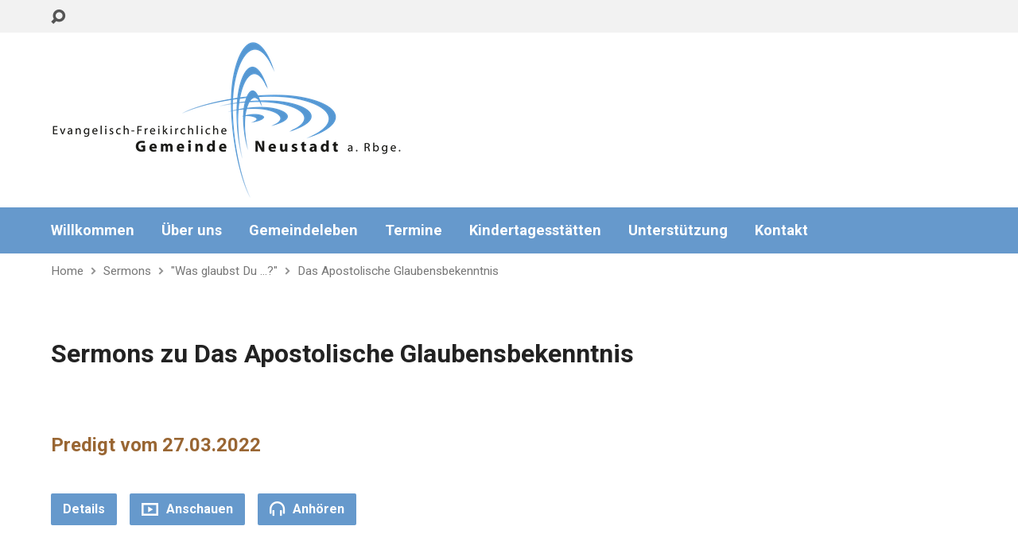

--- FILE ---
content_type: text/html; charset=UTF-8
request_url: https://efg-neustadt.de/sermon-topic/was-glaubst-du/das-apostolische-glaubensbekenntnis/
body_size: 13024
content:
<!DOCTYPE html>
<html class="no-js exodus-html" lang="de">
<head>
<meta charset="UTF-8" />
<link rel="pingback" href="https://efg-neustadt.de/xmlrpc.php" />
<title>Das Apostolische Glaubensbekenntnis &#8211; EFG-Neustadt</title>
<meta name='robots' content='max-image-preview:large' />
<link rel='dns-prefetch' href='//fonts.googleapis.com' />
<link rel="alternate" type="application/rss+xml" title="EFG-Neustadt &raquo; Feed" href="https://efg-neustadt.de/feed/" />
<link rel="alternate" type="application/rss+xml" title="EFG-Neustadt &raquo; Sermon Topic-Feed für Das Apostolische Glaubensbekenntnis" href="https://efg-neustadt.de/sermon-topic/was-glaubst-du/das-apostolische-glaubensbekenntnis/feed/" />
<style id='wp-img-auto-sizes-contain-inline-css' type='text/css'>
img:is([sizes=auto i],[sizes^="auto," i]){contain-intrinsic-size:3000px 1500px}
/*# sourceURL=wp-img-auto-sizes-contain-inline-css */
</style>
<style id='wp-emoji-styles-inline-css' type='text/css'>

	img.wp-smiley, img.emoji {
		display: inline !important;
		border: none !important;
		box-shadow: none !important;
		height: 1em !important;
		width: 1em !important;
		margin: 0 0.07em !important;
		vertical-align: -0.1em !important;
		background: none !important;
		padding: 0 !important;
	}
/*# sourceURL=wp-emoji-styles-inline-css */
</style>
<style id='wp-block-library-inline-css' type='text/css'>
:root{--wp-block-synced-color:#7a00df;--wp-block-synced-color--rgb:122,0,223;--wp-bound-block-color:var(--wp-block-synced-color);--wp-editor-canvas-background:#ddd;--wp-admin-theme-color:#007cba;--wp-admin-theme-color--rgb:0,124,186;--wp-admin-theme-color-darker-10:#006ba1;--wp-admin-theme-color-darker-10--rgb:0,107,160.5;--wp-admin-theme-color-darker-20:#005a87;--wp-admin-theme-color-darker-20--rgb:0,90,135;--wp-admin-border-width-focus:2px}@media (min-resolution:192dpi){:root{--wp-admin-border-width-focus:1.5px}}.wp-element-button{cursor:pointer}:root .has-very-light-gray-background-color{background-color:#eee}:root .has-very-dark-gray-background-color{background-color:#313131}:root .has-very-light-gray-color{color:#eee}:root .has-very-dark-gray-color{color:#313131}:root .has-vivid-green-cyan-to-vivid-cyan-blue-gradient-background{background:linear-gradient(135deg,#00d084,#0693e3)}:root .has-purple-crush-gradient-background{background:linear-gradient(135deg,#34e2e4,#4721fb 50%,#ab1dfe)}:root .has-hazy-dawn-gradient-background{background:linear-gradient(135deg,#faaca8,#dad0ec)}:root .has-subdued-olive-gradient-background{background:linear-gradient(135deg,#fafae1,#67a671)}:root .has-atomic-cream-gradient-background{background:linear-gradient(135deg,#fdd79a,#004a59)}:root .has-nightshade-gradient-background{background:linear-gradient(135deg,#330968,#31cdcf)}:root .has-midnight-gradient-background{background:linear-gradient(135deg,#020381,#2874fc)}:root{--wp--preset--font-size--normal:16px;--wp--preset--font-size--huge:42px}.has-regular-font-size{font-size:1em}.has-larger-font-size{font-size:2.625em}.has-normal-font-size{font-size:var(--wp--preset--font-size--normal)}.has-huge-font-size{font-size:var(--wp--preset--font-size--huge)}.has-text-align-center{text-align:center}.has-text-align-left{text-align:left}.has-text-align-right{text-align:right}.has-fit-text{white-space:nowrap!important}#end-resizable-editor-section{display:none}.aligncenter{clear:both}.items-justified-left{justify-content:flex-start}.items-justified-center{justify-content:center}.items-justified-right{justify-content:flex-end}.items-justified-space-between{justify-content:space-between}.screen-reader-text{border:0;clip-path:inset(50%);height:1px;margin:-1px;overflow:hidden;padding:0;position:absolute;width:1px;word-wrap:normal!important}.screen-reader-text:focus{background-color:#ddd;clip-path:none;color:#444;display:block;font-size:1em;height:auto;left:5px;line-height:normal;padding:15px 23px 14px;text-decoration:none;top:5px;width:auto;z-index:100000}html :where(.has-border-color){border-style:solid}html :where([style*=border-top-color]){border-top-style:solid}html :where([style*=border-right-color]){border-right-style:solid}html :where([style*=border-bottom-color]){border-bottom-style:solid}html :where([style*=border-left-color]){border-left-style:solid}html :where([style*=border-width]){border-style:solid}html :where([style*=border-top-width]){border-top-style:solid}html :where([style*=border-right-width]){border-right-style:solid}html :where([style*=border-bottom-width]){border-bottom-style:solid}html :where([style*=border-left-width]){border-left-style:solid}html :where(img[class*=wp-image-]){height:auto;max-width:100%}:where(figure){margin:0 0 1em}html :where(.is-position-sticky){--wp-admin--admin-bar--position-offset:var(--wp-admin--admin-bar--height,0px)}@media screen and (max-width:600px){html :where(.is-position-sticky){--wp-admin--admin-bar--position-offset:0px}}

/*# sourceURL=wp-block-library-inline-css */
</style><style id='global-styles-inline-css' type='text/css'>
:root{--wp--preset--aspect-ratio--square: 1;--wp--preset--aspect-ratio--4-3: 4/3;--wp--preset--aspect-ratio--3-4: 3/4;--wp--preset--aspect-ratio--3-2: 3/2;--wp--preset--aspect-ratio--2-3: 2/3;--wp--preset--aspect-ratio--16-9: 16/9;--wp--preset--aspect-ratio--9-16: 9/16;--wp--preset--color--black: #000000;--wp--preset--color--cyan-bluish-gray: #abb8c3;--wp--preset--color--white: #fff;--wp--preset--color--pale-pink: #f78da7;--wp--preset--color--vivid-red: #cf2e2e;--wp--preset--color--luminous-vivid-orange: #ff6900;--wp--preset--color--luminous-vivid-amber: #fcb900;--wp--preset--color--light-green-cyan: #7bdcb5;--wp--preset--color--vivid-green-cyan: #00d084;--wp--preset--color--pale-cyan-blue: #8ed1fc;--wp--preset--color--vivid-cyan-blue: #0693e3;--wp--preset--color--vivid-purple: #9b51e0;--wp--preset--color--main: #6699cc;--wp--preset--color--accent: #996633;--wp--preset--color--dark: #000;--wp--preset--color--light: #777;--wp--preset--color--light-bg: #f2f2f2;--wp--preset--gradient--vivid-cyan-blue-to-vivid-purple: linear-gradient(135deg,rgb(6,147,227) 0%,rgb(155,81,224) 100%);--wp--preset--gradient--light-green-cyan-to-vivid-green-cyan: linear-gradient(135deg,rgb(122,220,180) 0%,rgb(0,208,130) 100%);--wp--preset--gradient--luminous-vivid-amber-to-luminous-vivid-orange: linear-gradient(135deg,rgb(252,185,0) 0%,rgb(255,105,0) 100%);--wp--preset--gradient--luminous-vivid-orange-to-vivid-red: linear-gradient(135deg,rgb(255,105,0) 0%,rgb(207,46,46) 100%);--wp--preset--gradient--very-light-gray-to-cyan-bluish-gray: linear-gradient(135deg,rgb(238,238,238) 0%,rgb(169,184,195) 100%);--wp--preset--gradient--cool-to-warm-spectrum: linear-gradient(135deg,rgb(74,234,220) 0%,rgb(151,120,209) 20%,rgb(207,42,186) 40%,rgb(238,44,130) 60%,rgb(251,105,98) 80%,rgb(254,248,76) 100%);--wp--preset--gradient--blush-light-purple: linear-gradient(135deg,rgb(255,206,236) 0%,rgb(152,150,240) 100%);--wp--preset--gradient--blush-bordeaux: linear-gradient(135deg,rgb(254,205,165) 0%,rgb(254,45,45) 50%,rgb(107,0,62) 100%);--wp--preset--gradient--luminous-dusk: linear-gradient(135deg,rgb(255,203,112) 0%,rgb(199,81,192) 50%,rgb(65,88,208) 100%);--wp--preset--gradient--pale-ocean: linear-gradient(135deg,rgb(255,245,203) 0%,rgb(182,227,212) 50%,rgb(51,167,181) 100%);--wp--preset--gradient--electric-grass: linear-gradient(135deg,rgb(202,248,128) 0%,rgb(113,206,126) 100%);--wp--preset--gradient--midnight: linear-gradient(135deg,rgb(2,3,129) 0%,rgb(40,116,252) 100%);--wp--preset--font-size--small: 13px;--wp--preset--font-size--medium: 20px;--wp--preset--font-size--large: 36px;--wp--preset--font-size--x-large: 42px;--wp--preset--spacing--20: 0.44rem;--wp--preset--spacing--30: 0.67rem;--wp--preset--spacing--40: 1rem;--wp--preset--spacing--50: 1.5rem;--wp--preset--spacing--60: 2.25rem;--wp--preset--spacing--70: 3.38rem;--wp--preset--spacing--80: 5.06rem;--wp--preset--shadow--natural: 6px 6px 9px rgba(0, 0, 0, 0.2);--wp--preset--shadow--deep: 12px 12px 50px rgba(0, 0, 0, 0.4);--wp--preset--shadow--sharp: 6px 6px 0px rgba(0, 0, 0, 0.2);--wp--preset--shadow--outlined: 6px 6px 0px -3px rgb(255, 255, 255), 6px 6px rgb(0, 0, 0);--wp--preset--shadow--crisp: 6px 6px 0px rgb(0, 0, 0);}:where(.is-layout-flex){gap: 0.5em;}:where(.is-layout-grid){gap: 0.5em;}body .is-layout-flex{display: flex;}.is-layout-flex{flex-wrap: wrap;align-items: center;}.is-layout-flex > :is(*, div){margin: 0;}body .is-layout-grid{display: grid;}.is-layout-grid > :is(*, div){margin: 0;}:where(.wp-block-columns.is-layout-flex){gap: 2em;}:where(.wp-block-columns.is-layout-grid){gap: 2em;}:where(.wp-block-post-template.is-layout-flex){gap: 1.25em;}:where(.wp-block-post-template.is-layout-grid){gap: 1.25em;}.has-black-color{color: var(--wp--preset--color--black) !important;}.has-cyan-bluish-gray-color{color: var(--wp--preset--color--cyan-bluish-gray) !important;}.has-white-color{color: var(--wp--preset--color--white) !important;}.has-pale-pink-color{color: var(--wp--preset--color--pale-pink) !important;}.has-vivid-red-color{color: var(--wp--preset--color--vivid-red) !important;}.has-luminous-vivid-orange-color{color: var(--wp--preset--color--luminous-vivid-orange) !important;}.has-luminous-vivid-amber-color{color: var(--wp--preset--color--luminous-vivid-amber) !important;}.has-light-green-cyan-color{color: var(--wp--preset--color--light-green-cyan) !important;}.has-vivid-green-cyan-color{color: var(--wp--preset--color--vivid-green-cyan) !important;}.has-pale-cyan-blue-color{color: var(--wp--preset--color--pale-cyan-blue) !important;}.has-vivid-cyan-blue-color{color: var(--wp--preset--color--vivid-cyan-blue) !important;}.has-vivid-purple-color{color: var(--wp--preset--color--vivid-purple) !important;}.has-black-background-color{background-color: var(--wp--preset--color--black) !important;}.has-cyan-bluish-gray-background-color{background-color: var(--wp--preset--color--cyan-bluish-gray) !important;}.has-white-background-color{background-color: var(--wp--preset--color--white) !important;}.has-pale-pink-background-color{background-color: var(--wp--preset--color--pale-pink) !important;}.has-vivid-red-background-color{background-color: var(--wp--preset--color--vivid-red) !important;}.has-luminous-vivid-orange-background-color{background-color: var(--wp--preset--color--luminous-vivid-orange) !important;}.has-luminous-vivid-amber-background-color{background-color: var(--wp--preset--color--luminous-vivid-amber) !important;}.has-light-green-cyan-background-color{background-color: var(--wp--preset--color--light-green-cyan) !important;}.has-vivid-green-cyan-background-color{background-color: var(--wp--preset--color--vivid-green-cyan) !important;}.has-pale-cyan-blue-background-color{background-color: var(--wp--preset--color--pale-cyan-blue) !important;}.has-vivid-cyan-blue-background-color{background-color: var(--wp--preset--color--vivid-cyan-blue) !important;}.has-vivid-purple-background-color{background-color: var(--wp--preset--color--vivid-purple) !important;}.has-black-border-color{border-color: var(--wp--preset--color--black) !important;}.has-cyan-bluish-gray-border-color{border-color: var(--wp--preset--color--cyan-bluish-gray) !important;}.has-white-border-color{border-color: var(--wp--preset--color--white) !important;}.has-pale-pink-border-color{border-color: var(--wp--preset--color--pale-pink) !important;}.has-vivid-red-border-color{border-color: var(--wp--preset--color--vivid-red) !important;}.has-luminous-vivid-orange-border-color{border-color: var(--wp--preset--color--luminous-vivid-orange) !important;}.has-luminous-vivid-amber-border-color{border-color: var(--wp--preset--color--luminous-vivid-amber) !important;}.has-light-green-cyan-border-color{border-color: var(--wp--preset--color--light-green-cyan) !important;}.has-vivid-green-cyan-border-color{border-color: var(--wp--preset--color--vivid-green-cyan) !important;}.has-pale-cyan-blue-border-color{border-color: var(--wp--preset--color--pale-cyan-blue) !important;}.has-vivid-cyan-blue-border-color{border-color: var(--wp--preset--color--vivid-cyan-blue) !important;}.has-vivid-purple-border-color{border-color: var(--wp--preset--color--vivid-purple) !important;}.has-vivid-cyan-blue-to-vivid-purple-gradient-background{background: var(--wp--preset--gradient--vivid-cyan-blue-to-vivid-purple) !important;}.has-light-green-cyan-to-vivid-green-cyan-gradient-background{background: var(--wp--preset--gradient--light-green-cyan-to-vivid-green-cyan) !important;}.has-luminous-vivid-amber-to-luminous-vivid-orange-gradient-background{background: var(--wp--preset--gradient--luminous-vivid-amber-to-luminous-vivid-orange) !important;}.has-luminous-vivid-orange-to-vivid-red-gradient-background{background: var(--wp--preset--gradient--luminous-vivid-orange-to-vivid-red) !important;}.has-very-light-gray-to-cyan-bluish-gray-gradient-background{background: var(--wp--preset--gradient--very-light-gray-to-cyan-bluish-gray) !important;}.has-cool-to-warm-spectrum-gradient-background{background: var(--wp--preset--gradient--cool-to-warm-spectrum) !important;}.has-blush-light-purple-gradient-background{background: var(--wp--preset--gradient--blush-light-purple) !important;}.has-blush-bordeaux-gradient-background{background: var(--wp--preset--gradient--blush-bordeaux) !important;}.has-luminous-dusk-gradient-background{background: var(--wp--preset--gradient--luminous-dusk) !important;}.has-pale-ocean-gradient-background{background: var(--wp--preset--gradient--pale-ocean) !important;}.has-electric-grass-gradient-background{background: var(--wp--preset--gradient--electric-grass) !important;}.has-midnight-gradient-background{background: var(--wp--preset--gradient--midnight) !important;}.has-small-font-size{font-size: var(--wp--preset--font-size--small) !important;}.has-medium-font-size{font-size: var(--wp--preset--font-size--medium) !important;}.has-large-font-size{font-size: var(--wp--preset--font-size--large) !important;}.has-x-large-font-size{font-size: var(--wp--preset--font-size--x-large) !important;}
/*# sourceURL=global-styles-inline-css */
</style>

<style id='classic-theme-styles-inline-css' type='text/css'>
/*! This file is auto-generated */
.wp-block-button__link{color:#fff;background-color:#32373c;border-radius:9999px;box-shadow:none;text-decoration:none;padding:calc(.667em + 2px) calc(1.333em + 2px);font-size:1.125em}.wp-block-file__button{background:#32373c;color:#fff;text-decoration:none}
/*# sourceURL=/wp-includes/css/classic-themes.min.css */
</style>
<link rel='stylesheet' id='contact-form-7-css' href='https://efg-neustadt.de/wp-content/plugins/contact-form-7/includes/css/styles.css?ver=5.9.8' type='text/css' media='all' />
<link rel='stylesheet' id='exodus-google-fonts-css' href='//fonts.googleapis.com/css?family=Roboto:400,700,400italic,700italic' type='text/css' media='all' />
<link rel='stylesheet' id='elusive-webfont-css' href='https://efg-neustadt.de/wp-content/themes/exodus/css/elusive-webfont.css?ver=3.3.2' type='text/css' media='all' />
<link rel='stylesheet' id='exodus-style-css' href='https://efg-neustadt.de/wp-content/themes/exodus/style.css?ver=3.3.2' type='text/css' media='all' />
<link rel='stylesheet' id='exodus-responsive-css' href='https://efg-neustadt.de/wp-content/themes/exodus/css/responsive.css?ver=3.3.2' type='text/css' media='all' />
<link rel='stylesheet' id='exodus-color-css' href='https://efg-neustadt.de/wp-content/themes/exodus/colors/light/style.css?ver=3.3.2' type='text/css' media='all' />
<script type="text/javascript" src="https://efg-neustadt.de/wp-includes/js/jquery/jquery.min.js?ver=3.7.1" id="jquery-core-js"></script>
<script type="text/javascript" src="https://efg-neustadt.de/wp-includes/js/jquery/jquery-migrate.min.js?ver=3.4.1" id="jquery-migrate-js"></script>
<script type="text/javascript" id="ctfw-ie-unsupported-js-extra">
/* <![CDATA[ */
var ctfw_ie_unsupported = {"default_version":"7","min_version":"5","max_version":"9","version":"8","message":"Sie verwenden eine veraltete Version des Internet Explorers. Bitte aktualisieren Sie ihren Browser, um diese Seite verwenden zu k\u00f6nnen.","redirect_url":"https://browsehappy.com/"};
//# sourceURL=ctfw-ie-unsupported-js-extra
/* ]]> */
</script>
<script type="text/javascript" src="https://efg-neustadt.de/wp-content/themes/exodus/framework/js/ie-unsupported.js?ver=3.3.2" id="ctfw-ie-unsupported-js"></script>
<script type="text/javascript" src="https://efg-neustadt.de/wp-content/themes/exodus/framework/js/jquery.fitvids.js?ver=3.3.2" id="fitvids-js"></script>
<script type="text/javascript" id="ctfw-responsive-embeds-js-extra">
/* <![CDATA[ */
var ctfw_responsive_embeds = {"wp_responsive_embeds":"1"};
//# sourceURL=ctfw-responsive-embeds-js-extra
/* ]]> */
</script>
<script type="text/javascript" src="https://efg-neustadt.de/wp-content/themes/exodus/framework/js/responsive-embeds.js?ver=3.3.2" id="ctfw-responsive-embeds-js"></script>
<script type="text/javascript" src="https://efg-neustadt.de/wp-content/themes/exodus/js/superfish.modified.js?ver=3.3.2" id="superfish-js"></script>
<script type="text/javascript" src="https://efg-neustadt.de/wp-content/themes/exodus/js/supersubs.js?ver=3.3.2" id="supersubs-js"></script>
<script type="text/javascript" src="https://efg-neustadt.de/wp-content/themes/exodus/js/jquery.meanmenu.min.js?ver=3.3.2" id="jquery-meanmenu-js"></script>
<script type="text/javascript" src="https://efg-neustadt.de/wp-content/themes/exodus/js/jquery_cookie.min.js?ver=3.3.2" id="jquery-cookie-js"></script>
<script type="text/javascript" id="exodus-main-js-extra">
/* <![CDATA[ */
var exodus_main = {"site_path":"/","home_url":"https://efg-neustadt.de","color_url":"https://efg-neustadt.de/wp-content/themes/exodus/colors/light","is_ssl":"1","mobile_menu_label":"Menu","slider_slideshow":"1","slider_speed":"10000","comment_name_required":"1","comment_email_required":"1","comment_name_error_required":"Ben\u00f6tigt","comment_email_error_required":"Ben\u00f6tigt","comment_email_error_invalid":"Ung\u00fcltige E-Mailadresse","comment_url_error_invalid":"Ung\u00fcltige URL","comment_message_error_required":"Kommentar erforderlich"};
//# sourceURL=exodus-main-js-extra
/* ]]> */
</script>
<script type="text/javascript" src="https://efg-neustadt.de/wp-content/themes/exodus/js/main.js?ver=3.3.2" id="exodus-main-js"></script>
<link rel="https://api.w.org/" href="https://efg-neustadt.de/wp-json/" /><link rel="alternate" title="JSON" type="application/json" href="https://efg-neustadt.de/wp-json/wp/v2/ctc_sermon_topic/151" /><link rel="EditURI" type="application/rsd+xml" title="RSD" href="https://efg-neustadt.de/xmlrpc.php?rsd" />
<meta name="generator" content="WordPress 6.9" />

<style type="text/css">.has-main-background-color,p.has-main-background-color { background-color: #6699cc; }.has-main-color,p.has-main-color { color: #6699cc; }.has-accent-background-color,p.has-accent-background-color { background-color: #996633; }.has-accent-color,p.has-accent-color { color: #996633; }.has-dark-background-color,p.has-dark-background-color { background-color: #000; }.has-dark-color,p.has-dark-color { color: #000; }.has-light-background-color,p.has-light-background-color { background-color: #777; }.has-light-color,p.has-light-color { color: #777; }.has-light-bg-background-color,p.has-light-bg-background-color { background-color: #f2f2f2; }.has-light-bg-color,p.has-light-bg-color { color: #f2f2f2; }.has-white-background-color,p.has-white-background-color { background-color: #fff; }.has-white-color,p.has-white-color { color: #fff; }</style>

<style type="text/css">
#exodus-logo-text {
	font-family: 'Roboto', Arial, Helvetica, sans-serif;
}

.exodus-tagline, #exodus-top-bar-tagline {
	font-family: 'Roboto', Arial, Helvetica, sans-serif;
}

.exodus-logo-bar-right-item-date, #exodus-intro-heading, .exodus-main-title, .exodus-entry-content h1, .exodus-entry-content h2, .exodus-entry-content h3, .exodus-entry-content h4, .exodus-entry-content h5, .exodus-entry-content h6, .mce-content-body h1, .mce-content-body h2, .mce-content-body h3, .mce-content-body h4, .mce-content-body h5, .mce-content-body h6, .exodus-author-box h1, .exodus-person header h1, .exodus-location header h1, .exodus-entry-short h1, #reply-title, #exodus-comments-title, .exodus-slide-title, .exodus-caption-image-title, #exodus-banner h1, h1.exodus-widget-title, .has-drop-cap:not(:focus):first-letter {
	font-family: 'Roboto', Arial, Helvetica, sans-serif;
}

#exodus-header-menu-content > li > a, #exodus-footer-menu-links {
	font-family: 'Roboto', Arial, Helvetica, sans-serif;
}

body, input, textarea, select, .sf-menu li li a, .exodus-slide-description, #cancel-comment-reply-link, .exodus-accordion-section-title, a.exodus-button, a.comment-reply-link, a.comment-edit-link, a.post-edit-link, .exodus-nav-left-right a, input[type=submit], .wp-block-file .wp-block-file__button, pre.wp-block-verse {
	font-family: 'Roboto', Arial, Helvetica, sans-serif;
}

#exodus-header-menu, .exodus-slide-title, .exodus-slide-title:hover, .flex-control-nav li a.active, .flex-control-nav li a.active:hover, #exodus-banner h1, #exodus-banner h1 a, .exodus-caption-image-title, .exodus-caption-image-title h1, .exodus-logo-bar-right-item-date, a.exodus-button, .exodus-list-buttons a, a.comment-reply-link, .exodus-nav-left-right a, .page-numbers a, .exodus-sidebar-widget:not(.widget_ctfw-highlight) .exodus-widget-title, .exodus-sidebar-widget:not(.widget_ctfw-highlight) .exodus-widget-title a, .widget_tag_cloud a, input[type=submit], .more-link, .exodus-calendar-table-header, .exodus-calendar-table-top, .exodus-calendar-table-header-row, .wp-block-file .wp-block-file__button, .has-main-background-color, p.has-main-background-color {
	background-color: #6699cc;
}

.exodus-calendar-table-header {
	border-color: #6699cc !important;
}

.has-main-color, p.has-main-color {
	color: #6699cc;
}

a, a:hover, .exodus-list-icons a:hover, a:hover .exodus-text-icon, #exodus-top-bar-menu-links li a:hover, .exodus-top-bar-right-item a:hover .exodus-top-bar-right-item-title, .ctfw-breadcrumbs a:hover, .exodus-comment-meta time:hover, #exodus-footer-top-social-icons a:hover, #exodus-footer-menu-links a:hover, #exodus-notice a:hover, .wp-block-pullquote.is-style-solid-color blockquote cite a, .wp-block-pullquote .has-text-color a, .wp-block-latest-comments__comment-author, .has-accent-color, p.has-accent-color {
	color: #996633;
}

.has-accent-background-color, p.has-accent-background-color {
	background-color: #996633;
}


</style>
<script type="text/javascript">

jQuery( 'html' )
 	.removeClass( 'no-js' )
 	.addClass( 'js' );

</script>
<script type="text/javascript">
if ( jQuery.cookie( 'exodus_responsive_off' ) ) {

	// Add helper class without delay
	jQuery( 'html' ).addClass( 'exodus-responsive-off' );

	// Disable responsive.css
	jQuery( '#exodus-responsive-css' ).remove();

} else {

	// Add helper class without delay
	jQuery( 'html' ).addClass( 'exodus-responsive-on' );

	// Add viewport meta to head -- IMMEDIATELY, not on ready()
	jQuery( 'head' ).append(' <meta name="viewport" content="width=device-width, initial-scale=1">' );

}
</script>
<link rel="icon" href="https://efg-neustadt.de/wp-content/uploads/2018/10/cropped-website_icon-1-150x150.png" sizes="32x32" />
<link rel="icon" href="https://efg-neustadt.de/wp-content/uploads/2018/10/cropped-website_icon-1-220x220.png" sizes="192x192" />
<link rel="apple-touch-icon" href="https://efg-neustadt.de/wp-content/uploads/2018/10/cropped-website_icon-1-220x220.png" />
<meta name="msapplication-TileImage" content="https://efg-neustadt.de/wp-content/uploads/2018/10/cropped-website_icon-1-300x300.png" />
		<style type="text/css" id="wp-custom-css">
			#exodus-logo-bar-content {
		padding:10px 0;
}

blockquote:before {
		color: #6699cc;
}

.exodus-widget-entry-meta > li a {
				white-space: normal;
}

.exodus-widget-entry-meta > li {
			margin: 0px 20px 0 0;
		}
span.wpcf7-not-valid-tip,
div.wpcf7-validation-errors {
	background: none;
	color: red;
}

/* Remove meta data */
.exodus-entry-meta { display: none; }		</style>
		<link rel='stylesheet' id='mediaelement-css' href='https://efg-neustadt.de/wp-includes/js/mediaelement/mediaelementplayer-legacy.min.css?ver=4.2.17' type='text/css' media='all' />
<link rel='stylesheet' id='wp-mediaelement-css' href='https://efg-neustadt.de/wp-includes/js/mediaelement/wp-mediaelement.min.css?ver=6.9' type='text/css' media='all' />
</head>
<body class="archive tax-ctc_sermon_topic term-das-apostolische-glaubensbekenntnis term-151 wp-embed-responsive wp-theme-exodus exodus-logo-font-roboto exodus-tagline-font-roboto exodus-heading-font-roboto exodus-menu-font-roboto exodus-body-font-roboto exodus-has-logo-image exodus-no-logo-text-lowercase exodus-no-tagline-under-logo exodus-no-tagline-right exodus-no-banner exodus-rounded">

<div id="exodus-container">

	<header id="exodus-header">

		
<div id="exodus-top-bar">

	<div id="exodus-top-bar-inner">

		<div id="exodus-top-bar-content" class="exodus-centered-content exodus-clearfix">

			
				<a href="#" id="exodus-top-bar-search-icon" class="el-icon-search" title="Toggle Search"></a>

				<div id="exodus-top-bar-search-form">
					
<div class="exodus-search-form">
	<form method="get" action="https://efg-neustadt.de/">
		<label class="screen-reader-text">Suche</label>
		<div class="exodus-search-field">
			<input type="text" name="s" aria-label="Suche">
		</div>
		<a href="#" class="exodus-search-button el-icon-search" title="Search"></a>
	</form>
</div>
				</div>

			
			
			
		</div>

	</div>

</div>

		<div id="exodus-logo-bar" class="exodus-centered-content">

			<div id="exodus-logo-bar-content">

				
<div id="exodus-logo">

	<div id="exodus-logo-content">

		
			
			<div id="exodus-logo-image" class="exodus-has-hidpi-logo">

				<a href="https://efg-neustadt.de/">

					<img src="https://efg-neustadt.de/wp-content/uploads/2018/11/logo.png" alt="EFG-Neustadt" id="exodus-logo-regular">

											<img src="https://efg-neustadt.de/wp-content/uploads/2018/10/logo_hidpi.png" alt="EFG-Neustadt" id="exodus-logo-hidpi">
					
				</a>

			</div>

		
		
	</div>

</div>

				
<div id="exodus-logo-bar-right">

	<div id="exodus-logo-bar-right-inner">

		<div id="exodus-logo-bar-right-content">

			
		</div>

	</div>

</div>
			</div>

		</div>

		<nav id="exodus-header-menu" class="exodus-clearfix">

			<div id="exodus-header-menu-inner" class="exodus-centered-content exodus-clearfix">

				<ul id="exodus-header-menu-content" class="sf-menu"><li id="menu-item-1525" class="menu-item menu-item-type-custom menu-item-object-custom menu-item-home menu-item-1525"><a href="https://efg-neustadt.de">Willkommen</a></li>
<li id="menu-item-1531" class="menu-item menu-item-type-post_type menu-item-object-page menu-item-has-children menu-item-1531"><a href="https://efg-neustadt.de/ueber-uns/">Über uns</a>
<ul class="sub-menu">
	<li id="menu-item-1699" class="menu-item menu-item-type-post_type menu-item-object-page menu-item-1699"><a href="https://efg-neustadt.de/leitsaetze/">Leitsätze</a></li>
	<li id="menu-item-1530" class="menu-item menu-item-type-post_type menu-item-object-page menu-item-1530"><a href="https://efg-neustadt.de/leitungsstruktur/">Leitungsstruktur</a></li>
	<li id="menu-item-1758" class="menu-item menu-item-type-post_type menu-item-object-page menu-item-1758"><a href="https://efg-neustadt.de/mitgliedschaft/">Mitgliedschaft</a></li>
	<li id="menu-item-1939" class="menu-item menu-item-type-custom menu-item-object-custom menu-item-1939"><a href="https://efg-neustadt.de/wp-content/uploads/2019/02/2019-01-27_Gemeindeprofil_EFG_Neustadt.pdf">Gemeindeprofil</a></li>
</ul>
</li>
<li id="menu-item-1555" class="menu-item menu-item-type-custom menu-item-object-custom menu-item-has-children menu-item-1555"><a>Gemeindeleben</a>
<ul class="sub-menu">
	<li id="menu-item-1550" class="menu-item menu-item-type-post_type menu-item-object-page menu-item-1550"><a href="https://efg-neustadt.de/gottesdienst/">Gottesdienst</a></li>
	<li id="menu-item-1684" class="menu-item menu-item-type-post_type menu-item-object-page menu-item-1684"><a href="https://efg-neustadt.de/kindergottesdienst/">Kindergottesdienst</a></li>
	<li id="menu-item-2593" class="menu-item menu-item-type-post_type menu-item-object-page menu-item-2593"><a href="https://efg-neustadt.de/predigten/">Predigten</a></li>
	<li id="menu-item-1753" class="menu-item menu-item-type-post_type menu-item-object-page menu-item-1753"><a href="https://efg-neustadt.de/zeit-raum/">Zeit + Raum</a></li>
	<li id="menu-item-1549" class="menu-item menu-item-type-post_type menu-item-object-page menu-item-1549"><a href="https://efg-neustadt.de/hauskreise/">Hauskreise</a></li>
	<li id="menu-item-1532" class="menu-item menu-item-type-post_type menu-item-object-page menu-item-1532"><a href="https://efg-neustadt.de/gemeindebrief/">Gemeindebrief</a></li>
	<li id="menu-item-1750" class="menu-item menu-item-type-post_type menu-item-object-page menu-item-1750"><a href="https://efg-neustadt.de/care-team/">CARE-Team</a></li>
</ul>
</li>
<li id="menu-item-1663" class="menu-item menu-item-type-custom menu-item-object-custom menu-item-has-children menu-item-1663"><a>Termine</a>
<ul class="sub-menu">
	<li id="menu-item-1557" class="menu-item menu-item-type-post_type_archive menu-item-object-ctc_event menu-item-1557"><a href="https://efg-neustadt.de/events/">Anstehende Termine</a></li>
	<li id="menu-item-1568" class="menu-item menu-item-type-post_type menu-item-object-page menu-item-1568"><a href="https://efg-neustadt.de/kalender/kalender/">Monatskalender</a></li>
</ul>
</li>
<li id="menu-item-1548" class="menu-item menu-item-type-post_type menu-item-object-page menu-item-1548"><a href="https://efg-neustadt.de/kindertagesstaetten/">Kindertagesstätten</a></li>
<li id="menu-item-1762" class="menu-item menu-item-type-post_type menu-item-object-page menu-item-1762"><a href="https://efg-neustadt.de/unterstuetzung/">Unterstützung</a></li>
<li id="menu-item-1547" class="menu-item menu-item-type-post_type menu-item-object-page menu-item-1547"><a href="https://efg-neustadt.de/kontakt/">Kontakt</a></li>
</ul>
				
			</div>

		</nav>

		
		

		<div class="ctfw-breadcrumbs exodus-centered-content"><a href="https://efg-neustadt.de/">Home</a><span class="el-icon-chevron-right exodus-breadcrumb-separator"></span><a href="https://efg-neustadt.de/sermons/">Sermons</a><span class="el-icon-chevron-right exodus-breadcrumb-separator"></span><a href="https://efg-neustadt.de/sermon-topic/was-glaubst-du/">&quot;Was glaubst Du ...?&quot;</a><span class="el-icon-chevron-right exodus-breadcrumb-separator"></span><a href="https://efg-neustadt.de/sermon-topic/was-glaubst-du/das-apostolische-glaubensbekenntnis/">Das Apostolische Glaubensbekenntnis</a></div>
	</header>

	<div id="exodus-middle">

		<div id="exodus-middle-content" class="exodus-centered-content exodus-clearfix">

<div id="exodus-content" class="exodus-no-sidebar">

	<div id="exodus-content-inner">

		<div class="exodus-content-block exodus-content-block-close exodus-clearfix">

			
	
	<h1 class="exodus-main-title">Sermons zu Das Apostolische Glaubensbekenntnis</h1>

	<div class="exodus-entry-content">

		
		
	</div>


			

	
		
	<article id="post-3606" class="exodus-entry-short exodus-sermon-short post-3606 ctc_sermon type-ctc_sermon status-publish hentry ctc_sermon_topic-was-glaubst-du ctc_sermon_topic-das-apostolische-glaubensbekenntnis ctc_sermon_series-was-glaubst-du ctc_sermon_speaker-hubert-sommer ctfw-no-image">

		
<header class="exodus-entry-header exodus-clearfix">

	
	<div class="exodus-entry-title-meta">

					<h1 class="exodus-entry-title">
				<a href="https://efg-neustadt.de/sermons/predigt-vom-27-03-2022/" title="Predigt vom 27.03.2022">Predigt vom 27.03.2022</a>			</h1>
		
		<ul class="exodus-entry-meta">

			<li class="exodus-entry-date">
				<time datetime="2022-03-27T17:05:15+02:00">27. März 2022</time>
			</li>

							<li class="exodus-entry-byline exodus-sermon-speaker exodus-content-icon">
					<span class="el-icon-torso"></span>
					<a href="https://efg-neustadt.de/sermon-speaker/hubert-sommer/" rel="tag">Hubert Sommer</a>				</li>
			
							<li class="exodus-entry-category exodus-sermon-topic exodus-content-icon">
					<span class="el-icon-folder"></span>
					<a href="https://efg-neustadt.de/sermon-topic/was-glaubst-du/" rel="tag">"Was glaubst Du ...?"</a>, <a href="https://efg-neustadt.de/sermon-topic/was-glaubst-du/das-apostolische-glaubensbekenntnis/" rel="tag">Das Apostolische Glaubensbekenntnis</a>				</li>
			
			
			
		</ul>

	</div>

</header>

		
		
<footer class="exodus-entry-footer exodus-clearfix">

		<ul class="exodus-entry-footer-item exodus-list-buttons">

		<li>
			<a href="https://efg-neustadt.de/sermons/predigt-vom-27-03-2022/">
									Details							</a>
		</li><li>
				<a href="https://efg-neustadt.de/sermons/predigt-vom-27-03-2022/?player=video">
					<span class="exodus-button-icon el-icon-video"></span>
					Anschauen				</a>
			</li><li>
				<a href="https://efg-neustadt.de/sermons/predigt-vom-27-03-2022/?player=audio">
					<span class="exodus-button-icon el-icon-headphones"></span>
					Anhören				</a>
			</li>
	</ul>

	
</footer>

	</article>


	
		
	<article id="post-3603" class="exodus-entry-short exodus-sermon-short post-3603 ctc_sermon type-ctc_sermon status-publish hentry ctc_sermon_topic-was-glaubst-du ctc_sermon_topic-das-apostolische-glaubensbekenntnis ctc_sermon_speaker-rainer-stauss ctfw-no-image">

		
<header class="exodus-entry-header exodus-clearfix">

	
	<div class="exodus-entry-title-meta">

					<h1 class="exodus-entry-title">
				<a href="https://efg-neustadt.de/sermons/predigt-vom-20-03-2022/" title="Predigt vom 20.03.2022">Predigt vom 20.03.2022</a>			</h1>
		
		<ul class="exodus-entry-meta">

			<li class="exodus-entry-date">
				<time datetime="2022-03-20T21:22:15+01:00">20. März 2022</time>
			</li>

							<li class="exodus-entry-byline exodus-sermon-speaker exodus-content-icon">
					<span class="el-icon-torso"></span>
					<a href="https://efg-neustadt.de/sermon-speaker/rainer-stauss/" rel="tag">Rainer Stauss</a>				</li>
			
							<li class="exodus-entry-category exodus-sermon-topic exodus-content-icon">
					<span class="el-icon-folder"></span>
					<a href="https://efg-neustadt.de/sermon-topic/was-glaubst-du/" rel="tag">"Was glaubst Du ...?"</a>, <a href="https://efg-neustadt.de/sermon-topic/was-glaubst-du/das-apostolische-glaubensbekenntnis/" rel="tag">Das Apostolische Glaubensbekenntnis</a>				</li>
			
			
			
		</ul>

	</div>

</header>

		
		
<footer class="exodus-entry-footer exodus-clearfix">

		<ul class="exodus-entry-footer-item exodus-list-buttons">

		<li>
			<a href="https://efg-neustadt.de/sermons/predigt-vom-20-03-2022/">
									Details							</a>
		</li><li>
				<a href="https://efg-neustadt.de/sermons/predigt-vom-20-03-2022/?player=video">
					<span class="exodus-button-icon el-icon-video"></span>
					Anschauen				</a>
			</li><li>
				<a href="https://efg-neustadt.de/sermons/predigt-vom-20-03-2022/?player=audio">
					<span class="exodus-button-icon el-icon-headphones"></span>
					Anhören				</a>
			</li>
	</ul>

	
</footer>

	</article>


	
		
	<article id="post-3601" class="exodus-entry-short exodus-sermon-short post-3601 ctc_sermon type-ctc_sermon status-publish hentry ctc_sermon_topic-was-glaubst-du ctc_sermon_topic-das-apostolische-glaubensbekenntnis ctc_sermon_series-was-glaubst-du ctc_sermon_speaker-thekla-neumann ctfw-no-image">

		
<header class="exodus-entry-header exodus-clearfix">

	
	<div class="exodus-entry-title-meta">

					<h1 class="exodus-entry-title">
				<a href="https://efg-neustadt.de/sermons/predigt-vom-13-03-2022/" title="Predigt vom 13.03.2022">Predigt vom 13.03.2022</a>			</h1>
		
		<ul class="exodus-entry-meta">

			<li class="exodus-entry-date">
				<time datetime="2022-03-13T22:30:02+01:00">13. März 2022</time>
			</li>

							<li class="exodus-entry-byline exodus-sermon-speaker exodus-content-icon">
					<span class="el-icon-torso"></span>
					<a href="https://efg-neustadt.de/sermon-speaker/thekla-neumann/" rel="tag">Thekla Neumann</a>				</li>
			
							<li class="exodus-entry-category exodus-sermon-topic exodus-content-icon">
					<span class="el-icon-folder"></span>
					<a href="https://efg-neustadt.de/sermon-topic/was-glaubst-du/" rel="tag">"Was glaubst Du ...?"</a>, <a href="https://efg-neustadt.de/sermon-topic/was-glaubst-du/das-apostolische-glaubensbekenntnis/" rel="tag">Das Apostolische Glaubensbekenntnis</a>				</li>
			
			
			
		</ul>

	</div>

</header>

		
		
<footer class="exodus-entry-footer exodus-clearfix">

		<ul class="exodus-entry-footer-item exodus-list-buttons">

		<li>
			<a href="https://efg-neustadt.de/sermons/predigt-vom-13-03-2022/">
									Details							</a>
		</li><li>
				<a href="https://efg-neustadt.de/sermons/predigt-vom-13-03-2022/?player=video">
					<span class="exodus-button-icon el-icon-video"></span>
					Anschauen				</a>
			</li><li>
				<a href="https://efg-neustadt.de/sermons/predigt-vom-13-03-2022/?player=audio">
					<span class="exodus-button-icon el-icon-headphones"></span>
					Anhören				</a>
			</li>
	</ul>

	
</footer>

	</article>


	
		
	<article id="post-3598" class="exodus-entry-short exodus-sermon-short post-3598 ctc_sermon type-ctc_sermon status-publish hentry ctc_sermon_topic-was-glaubst-du ctc_sermon_topic-das-apostolische-glaubensbekenntnis ctc_sermon_series-was-glaubst-du ctc_sermon_speaker-gisela-sommer ctfw-no-image">

		
<header class="exodus-entry-header exodus-clearfix">

	
	<div class="exodus-entry-title-meta">

					<h1 class="exodus-entry-title">
				<a href="https://efg-neustadt.de/sermons/predigt-vom-06-03-2022/" title="Predigt vom 06.03.2022">Predigt vom 06.03.2022</a>			</h1>
		
		<ul class="exodus-entry-meta">

			<li class="exodus-entry-date">
				<time datetime="2022-03-06T15:35:46+01:00">6. März 2022</time>
			</li>

							<li class="exodus-entry-byline exodus-sermon-speaker exodus-content-icon">
					<span class="el-icon-torso"></span>
					<a href="https://efg-neustadt.de/sermon-speaker/gisela-sommer/" rel="tag">Gisela Sommer</a>				</li>
			
							<li class="exodus-entry-category exodus-sermon-topic exodus-content-icon">
					<span class="el-icon-folder"></span>
					<a href="https://efg-neustadt.de/sermon-topic/was-glaubst-du/" rel="tag">"Was glaubst Du ...?"</a>, <a href="https://efg-neustadt.de/sermon-topic/was-glaubst-du/das-apostolische-glaubensbekenntnis/" rel="tag">Das Apostolische Glaubensbekenntnis</a>				</li>
			
			
			
		</ul>

	</div>

</header>

		
		
<footer class="exodus-entry-footer exodus-clearfix">

		<ul class="exodus-entry-footer-item exodus-list-buttons">

		<li>
			<a href="https://efg-neustadt.de/sermons/predigt-vom-06-03-2022/">
									Details							</a>
		</li><li>
				<a href="https://efg-neustadt.de/sermons/predigt-vom-06-03-2022/?player=video">
					<span class="exodus-button-icon el-icon-video"></span>
					Anschauen				</a>
			</li><li>
				<a href="https://efg-neustadt.de/sermons/predigt-vom-06-03-2022/?player=audio">
					<span class="exodus-button-icon el-icon-headphones"></span>
					Anhören				</a>
			</li>
	</ul>

	
</footer>

	</article>


	
		
	<article id="post-3543" class="exodus-entry-short exodus-sermon-short post-3543 ctc_sermon type-ctc_sermon status-publish hentry ctc_sermon_topic-was-glaubst-du ctc_sermon_topic-das-apostolische-glaubensbekenntnis ctc_sermon_series-was-glaubst-du ctc_sermon_speaker-prof-nils-neumann ctfw-no-image">

		
<header class="exodus-entry-header exodus-clearfix">

	
	<div class="exodus-entry-title-meta">

					<h1 class="exodus-entry-title">
				<a href="https://efg-neustadt.de/sermons/predigt-vom-20-02-2022/" title="Predigt vom 20.02.2022">Predigt vom 20.02.2022</a>			</h1>
		
		<ul class="exodus-entry-meta">

			<li class="exodus-entry-date">
				<time datetime="2022-02-27T15:11:55+01:00">27. Februar 2022</time>
			</li>

							<li class="exodus-entry-byline exodus-sermon-speaker exodus-content-icon">
					<span class="el-icon-torso"></span>
					<a href="https://efg-neustadt.de/sermon-speaker/prof-nils-neumann/" rel="tag">Prof. Nils Neumann</a>				</li>
			
							<li class="exodus-entry-category exodus-sermon-topic exodus-content-icon">
					<span class="el-icon-folder"></span>
					<a href="https://efg-neustadt.de/sermon-topic/was-glaubst-du/" rel="tag">"Was glaubst Du ...?"</a>, <a href="https://efg-neustadt.de/sermon-topic/was-glaubst-du/das-apostolische-glaubensbekenntnis/" rel="tag">Das Apostolische Glaubensbekenntnis</a>				</li>
			
			
			
		</ul>

	</div>

</header>

		
		
<footer class="exodus-entry-footer exodus-clearfix">

		<ul class="exodus-entry-footer-item exodus-list-buttons">

		<li>
			<a href="https://efg-neustadt.de/sermons/predigt-vom-20-02-2022/">
									Details							</a>
		</li><li>
				<a href="https://efg-neustadt.de/sermons/predigt-vom-20-02-2022/?player=video">
					<span class="exodus-button-icon el-icon-video"></span>
					Anschauen				</a>
			</li><li>
				<a href="https://efg-neustadt.de/sermons/predigt-vom-20-02-2022/?player=audio">
					<span class="exodus-button-icon el-icon-headphones"></span>
					Anhören				</a>
			</li>
	</ul>

	
</footer>

	</article>


	

		</div>

		
		
	

		
	</div>

</div>



		</div>

	</div>

	<footer id="exodus-footer" class="exodus-footer-has-location exodus-footer-no-map exodus-footer-has-phone exodus-footer-no-social-icons exodus-footer-has-menu exodus-footer-has-notice">

		<div id="exodus-footer-inner">

			
				<div id="exodus-footer-top">

					<div id="exodus-footer-top-inner" class="exodus-centered-content exodus-clearfix">

						<div id="exodus-footer-top-content">

							
								
								<div id="exodus-footer-top-info">

																			<h2 id="exodus-footer-top-address"><a href="https://efg-neustadt.de/locations/gemeindehaus/">Nienburger Straße 15, 31535 Neustadt am Rübenberge</a></h2>
									
									
									
										<div id="exodus-footer-top-phone-icons">

																							<div id="exodus-footer-top-phone">
													<span class="el-icon-phone-alt"></span>
													05032/3137												</div>
											
																							<div id="exodus-footer-top-email">
													<span class="el-icon-envelope"></span>
													<a href="mailto:&#105;%6efo&#64;%65%66%67%2d%6e&#101;&#117;&#115;%74ad&#116;&#46;&#100;&#101;">
														&#105;nf&#111;&#64;&#101;&#102;&#103;-&#110;e&#117;&#115;tad&#116;.d&#101;													</a>
												</div>
											
											
										</div>

									
									<ul id="exodus-footer-top-buttons">

										<li><a href="https://efg-neustadt.de/locations/gemeindehaus/" id="exodus-footer-button-more" class="exodus-button">Mehr Infos</a></li>

																					<li><a href="https://www.google.com/maps/dir//Nienburger+Stra%C3%9Fe+15%2C+31535+Neustadt+am+R%C3%BCbenberge/" id="exodus-footer-button-directions" class="exodus-button" target="_blank" rel="noopener noreferrer">Wegbeschreibung</a></li>
										
										
									</ul>

								</div>

							
							
						</div>

					</div>

				</div>

			
			<div id="exodus-footer-bottom" class="exodus-centered-content exodus-clearfix">

				<div id="exodus-footer-responsive-toggle">

					<a id="exodus-footer-full-site" href="#" class="exodus-button">
						Vollständige Seite anzeigen					</a>

					<a id="exodus-footer-mobile-site" href="#" class="exodus-button">
						Seite für mobile Geräte anzeigen					</a>

				</div>

				
					<div id="exodus-footer-bottom-left" class="exodus-clearfix">

						<ul id="exodus-footer-menu-links" class="menu"><li id="menu-item-1609" class="menu-item menu-item-type-post_type menu-item-object-page menu-item-1609"><a href="https://efg-neustadt.de/impressum/">Impressum</a></li>
<li id="menu-item-1707" class="menu-item menu-item-type-post_type menu-item-object-page menu-item-privacy-policy menu-item-1707"><a rel="privacy-policy" href="https://efg-neustadt.de/datenschutzerklaerung/">Datenschutzerklärung</a></li>
</ul>
					</div>

				
				
					<div id="exodus-footer-bottom-right">

						<div id="exodus-notice">

							© 2026 EFG-Neustadt
						</div>

					</div>

				
			</div>

		</div>

	</footer>

</div>

<script type="speculationrules">
{"prefetch":[{"source":"document","where":{"and":[{"href_matches":"/*"},{"not":{"href_matches":["/wp-*.php","/wp-admin/*","/wp-content/uploads/*","/wp-content/*","/wp-content/plugins/*","/wp-content/themes/exodus/*","/*\\?(.+)"]}},{"not":{"selector_matches":"a[rel~=\"nofollow\"]"}},{"not":{"selector_matches":".no-prefetch, .no-prefetch a"}}]},"eagerness":"conservative"}]}
</script>
<script type="text/javascript" src="https://efg-neustadt.de/wp-includes/js/dist/hooks.min.js?ver=dd5603f07f9220ed27f1" id="wp-hooks-js"></script>
<script type="text/javascript" src="https://efg-neustadt.de/wp-includes/js/dist/i18n.min.js?ver=c26c3dc7bed366793375" id="wp-i18n-js"></script>
<script type="text/javascript" id="wp-i18n-js-after">
/* <![CDATA[ */
wp.i18n.setLocaleData( { 'text direction\u0004ltr': [ 'ltr' ] } );
//# sourceURL=wp-i18n-js-after
/* ]]> */
</script>
<script type="text/javascript" src="https://efg-neustadt.de/wp-content/plugins/contact-form-7/includes/swv/js/index.js?ver=5.9.8" id="swv-js"></script>
<script type="text/javascript" id="contact-form-7-js-extra">
/* <![CDATA[ */
var wpcf7 = {"api":{"root":"https://efg-neustadt.de/wp-json/","namespace":"contact-form-7/v1"}};
//# sourceURL=contact-form-7-js-extra
/* ]]> */
</script>
<script type="text/javascript" src="https://efg-neustadt.de/wp-content/plugins/contact-form-7/includes/js/index.js?ver=5.9.8" id="contact-form-7-js"></script>
<script type="text/javascript" src="https://efg-neustadt.de/wp-includes/js/hoverIntent.min.js?ver=1.10.2" id="hoverIntent-js"></script>
<script type="text/javascript" id="mediaelement-core-js-before">
/* <![CDATA[ */
var mejsL10n = {"language":"de","strings":{"mejs.download-file":"Datei herunterladen","mejs.install-flash":"Du verwendest einen Browser, der nicht den Flash-Player aktiviert oder installiert hat. Bitte aktiviere dein Flash-Player-Plugin oder lade die neueste Version von https://get.adobe.com/flashplayer/ herunter","mejs.fullscreen":"Vollbild","mejs.play":"Wiedergeben","mejs.pause":"Pausieren","mejs.time-slider":"Zeit-Schieberegler","mejs.time-help-text":"Benutze die Pfeiltasten Links/Rechts, um 1\u00a0Sekunde vor- oder zur\u00fcckzuspringen. Mit den Pfeiltasten Hoch/Runter kannst du um 10\u00a0Sekunden vor- oder zur\u00fcckspringen.","mejs.live-broadcast":"Live-\u00dcbertragung","mejs.volume-help-text":"Pfeiltasten Hoch/Runter benutzen, um die Lautst\u00e4rke zu regeln.","mejs.unmute":"Lautschalten","mejs.mute":"Stummschalten","mejs.volume-slider":"Lautst\u00e4rkeregler","mejs.video-player":"Video-Player","mejs.audio-player":"Audio-Player","mejs.captions-subtitles":"Untertitel","mejs.captions-chapters":"Kapitel","mejs.none":"Keine","mejs.afrikaans":"Afrikaans","mejs.albanian":"Albanisch","mejs.arabic":"Arabisch","mejs.belarusian":"Wei\u00dfrussisch","mejs.bulgarian":"Bulgarisch","mejs.catalan":"Katalanisch","mejs.chinese":"Chinesisch","mejs.chinese-simplified":"Chinesisch (vereinfacht)","mejs.chinese-traditional":"Chinesisch (traditionell)","mejs.croatian":"Kroatisch","mejs.czech":"Tschechisch","mejs.danish":"D\u00e4nisch","mejs.dutch":"Niederl\u00e4ndisch","mejs.english":"Englisch","mejs.estonian":"Estnisch","mejs.filipino":"Filipino","mejs.finnish":"Finnisch","mejs.french":"Franz\u00f6sisch","mejs.galician":"Galicisch","mejs.german":"Deutsch","mejs.greek":"Griechisch","mejs.haitian-creole":"Haitianisch-Kreolisch","mejs.hebrew":"Hebr\u00e4isch","mejs.hindi":"Hindi","mejs.hungarian":"Ungarisch","mejs.icelandic":"Isl\u00e4ndisch","mejs.indonesian":"Indonesisch","mejs.irish":"Irisch","mejs.italian":"Italienisch","mejs.japanese":"Japanisch","mejs.korean":"Koreanisch","mejs.latvian":"Lettisch","mejs.lithuanian":"Litauisch","mejs.macedonian":"Mazedonisch","mejs.malay":"Malaiisch","mejs.maltese":"Maltesisch","mejs.norwegian":"Norwegisch","mejs.persian":"Persisch","mejs.polish":"Polnisch","mejs.portuguese":"Portugiesisch","mejs.romanian":"Rum\u00e4nisch","mejs.russian":"Russisch","mejs.serbian":"Serbisch","mejs.slovak":"Slowakisch","mejs.slovenian":"Slowenisch","mejs.spanish":"Spanisch","mejs.swahili":"Suaheli","mejs.swedish":"Schwedisch","mejs.tagalog":"Tagalog","mejs.thai":"Thai","mejs.turkish":"T\u00fcrkisch","mejs.ukrainian":"Ukrainisch","mejs.vietnamese":"Vietnamesisch","mejs.welsh":"Walisisch","mejs.yiddish":"Jiddisch"}};
//# sourceURL=mediaelement-core-js-before
/* ]]> */
</script>
<script type="text/javascript" src="https://efg-neustadt.de/wp-includes/js/mediaelement/mediaelement-and-player.min.js?ver=4.2.17" id="mediaelement-core-js"></script>
<script type="text/javascript" src="https://efg-neustadt.de/wp-includes/js/mediaelement/mediaelement-migrate.min.js?ver=6.9" id="mediaelement-migrate-js"></script>
<script type="text/javascript" id="mediaelement-js-extra">
/* <![CDATA[ */
var _wpmejsSettings = {"pluginPath":"/wp-includes/js/mediaelement/","classPrefix":"mejs-","stretching":"responsive","audioShortcodeLibrary":"mediaelement","videoShortcodeLibrary":"mediaelement"};
//# sourceURL=mediaelement-js-extra
/* ]]> */
</script>
<script type="text/javascript" src="https://efg-neustadt.de/wp-includes/js/mediaelement/wp-mediaelement.min.js?ver=6.9" id="wp-mediaelement-js"></script>
<script type="text/javascript" src="https://efg-neustadt.de/wp-includes/js/mediaelement/renderers/vimeo.min.js?ver=4.2.17" id="mediaelement-vimeo-js"></script>
<script id="wp-emoji-settings" type="application/json">
{"baseUrl":"https://s.w.org/images/core/emoji/17.0.2/72x72/","ext":".png","svgUrl":"https://s.w.org/images/core/emoji/17.0.2/svg/","svgExt":".svg","source":{"concatemoji":"https://efg-neustadt.de/wp-includes/js/wp-emoji-release.min.js?ver=6.9"}}
</script>
<script type="module">
/* <![CDATA[ */
/*! This file is auto-generated */
const a=JSON.parse(document.getElementById("wp-emoji-settings").textContent),o=(window._wpemojiSettings=a,"wpEmojiSettingsSupports"),s=["flag","emoji"];function i(e){try{var t={supportTests:e,timestamp:(new Date).valueOf()};sessionStorage.setItem(o,JSON.stringify(t))}catch(e){}}function c(e,t,n){e.clearRect(0,0,e.canvas.width,e.canvas.height),e.fillText(t,0,0);t=new Uint32Array(e.getImageData(0,0,e.canvas.width,e.canvas.height).data);e.clearRect(0,0,e.canvas.width,e.canvas.height),e.fillText(n,0,0);const a=new Uint32Array(e.getImageData(0,0,e.canvas.width,e.canvas.height).data);return t.every((e,t)=>e===a[t])}function p(e,t){e.clearRect(0,0,e.canvas.width,e.canvas.height),e.fillText(t,0,0);var n=e.getImageData(16,16,1,1);for(let e=0;e<n.data.length;e++)if(0!==n.data[e])return!1;return!0}function u(e,t,n,a){switch(t){case"flag":return n(e,"\ud83c\udff3\ufe0f\u200d\u26a7\ufe0f","\ud83c\udff3\ufe0f\u200b\u26a7\ufe0f")?!1:!n(e,"\ud83c\udde8\ud83c\uddf6","\ud83c\udde8\u200b\ud83c\uddf6")&&!n(e,"\ud83c\udff4\udb40\udc67\udb40\udc62\udb40\udc65\udb40\udc6e\udb40\udc67\udb40\udc7f","\ud83c\udff4\u200b\udb40\udc67\u200b\udb40\udc62\u200b\udb40\udc65\u200b\udb40\udc6e\u200b\udb40\udc67\u200b\udb40\udc7f");case"emoji":return!a(e,"\ud83e\u1fac8")}return!1}function f(e,t,n,a){let r;const o=(r="undefined"!=typeof WorkerGlobalScope&&self instanceof WorkerGlobalScope?new OffscreenCanvas(300,150):document.createElement("canvas")).getContext("2d",{willReadFrequently:!0}),s=(o.textBaseline="top",o.font="600 32px Arial",{});return e.forEach(e=>{s[e]=t(o,e,n,a)}),s}function r(e){var t=document.createElement("script");t.src=e,t.defer=!0,document.head.appendChild(t)}a.supports={everything:!0,everythingExceptFlag:!0},new Promise(t=>{let n=function(){try{var e=JSON.parse(sessionStorage.getItem(o));if("object"==typeof e&&"number"==typeof e.timestamp&&(new Date).valueOf()<e.timestamp+604800&&"object"==typeof e.supportTests)return e.supportTests}catch(e){}return null}();if(!n){if("undefined"!=typeof Worker&&"undefined"!=typeof OffscreenCanvas&&"undefined"!=typeof URL&&URL.createObjectURL&&"undefined"!=typeof Blob)try{var e="postMessage("+f.toString()+"("+[JSON.stringify(s),u.toString(),c.toString(),p.toString()].join(",")+"));",a=new Blob([e],{type:"text/javascript"});const r=new Worker(URL.createObjectURL(a),{name:"wpTestEmojiSupports"});return void(r.onmessage=e=>{i(n=e.data),r.terminate(),t(n)})}catch(e){}i(n=f(s,u,c,p))}t(n)}).then(e=>{for(const n in e)a.supports[n]=e[n],a.supports.everything=a.supports.everything&&a.supports[n],"flag"!==n&&(a.supports.everythingExceptFlag=a.supports.everythingExceptFlag&&a.supports[n]);var t;a.supports.everythingExceptFlag=a.supports.everythingExceptFlag&&!a.supports.flag,a.supports.everything||((t=a.source||{}).concatemoji?r(t.concatemoji):t.wpemoji&&t.twemoji&&(r(t.twemoji),r(t.wpemoji)))});
//# sourceURL=https://efg-neustadt.de/wp-includes/js/wp-emoji-loader.min.js
/* ]]> */
</script>

</body>
</html>
